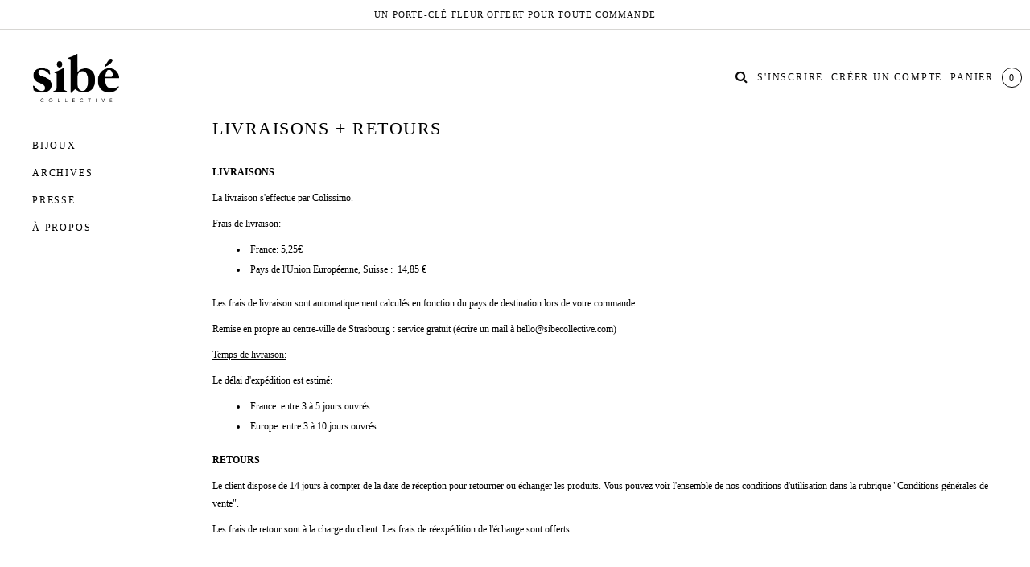

--- FILE ---
content_type: text/css
request_url: https://sibecollective.com/cdn/shop/t/2/assets/component.css?v=49074273541257638221579358468
body_size: -482
content:
.cbp-spmenu{position:fixed}.cbp-spmenu h3{margin:0}.cbp-spmenu a{display:block}.cbp-spmenu-push-toright .cbp-spmenu-vertical{width:calc(100% - 50px);height:100%;top:0;z-index:1000}.cbp-spmenu-vertical a{padding:1em}.cbp-spmenu-horizontal{width:100%;height:150px;left:0;z-index:1000;overflow:hidden}.cbp-spmenu-horizontal h3{height:100%;width:20%;float:left}.cbp-spmenu-horizontal a{float:left;width:20%;padding:.8em}.cbp-spmenu-left{left:-6000%}.cbp-spmenu-right{right:-260px}.cbp-spmenu-left.cbp-spmenu-open{left:0}.cbp-spmenu-right.cbp-spmenu-open{right:0}.cbp-spmenu-top{top:-150px}.cbp-spmenu-bottom{bottom:-150px}.cbp-spmenu-top.cbp-spmenu-open{top:0}.cbp-spmenu-bottom.cbp-spmenu-open{bottom:0}.cbp-spmenu-push{overflow-x:hidden;position:relative;left:0}.cbp-spmenu-push-toright{left:calc(100% - 50px)}.cbp-spmenu-push-toleft{left:-260px}
/*# sourceMappingURL=/cdn/shop/t/2/assets/component.css.map?v=49074273541257638221579358468 */


--- FILE ---
content_type: text/css
request_url: https://sibecollective.com/cdn/shop/t/2/assets/theme-styles-setting.css?v=177448533916711799911768988608
body_size: 1404
content:
html,body{font-size:12px;color:#000}body{font-size:100%;font-weight:400}a,.blog-detail .user-tags li,.page-header h2,.page-header h1{color:#000}.breadcrumb a,.breadcrumb span{color:#282828;text-transform:lowercase}.dropdown-cart .text-cart a{color:#282828}.site-header.on,body{background:#fff;background-position:left top;background-repeat:repeat;background-attachment:scroll}.product-title{text-transform:none}.products-grid .grid-item-border .product-image,.grid-item-border.product-img-box .product-photo-container{border-color:#f3eee8}.btn,.btn-secondary,.text-continue a,.spr-summary-actions a,#get-rates-submit,.infinite-scrolling a,.infinite-scrolling-homepage a{font-size:12px}.blog-detail .action-btn span,.top-header-panel .text-continue a:hover,.btn,.btn-secondary,.product-item .btn,.widget-featured-product .btn,.text-continue a:hover,.list-category .view:hover,.collection-title a.btn:hover,.list-category .grid-item:hover .collection-title a.btn,#mc_embed_signup .input-group-btn .btn:hover,.btn.spr-button:hover,#get-rates-submit:hover,#create_customer .action-btn input,.template-customers-addresses .grid .large--right a,.content-blog .list-blog .button a:hover,.quick-view .product-shop .btn,.template-customers-account .grid .grid-item p>a,.ajax-success-modal .btn-secondary:hover,.infinite-scrolling a:hover,.infinite-scrolling-homepage a:hover{background-color:#fff;color:#000;border-color:#2d2d2d}.blog-detail .action-btn span a{color:#000}.header-panel-top .dropdown-cart .actions .btn{background-color:#fff!important}.header-panel-top .dropdown-cart .actions .btn:hover{background-color:#f3eee8!important}.top-header-panel .text-continue a,.blog-detail .action-btn span:hover,.btn:hover,.template-customers-account .grid .grid-item p>a:hover,.btn-secondary:hover,.product-item .btn:hover,.text-continue a,.list-category .view,.collection-title a.btn,#mc_embed_signup .input-group-btn .btn,.spr-summary-actions a:hover,.spr-form-actions .btn:hover,.btn.spr-button,#get-rates-submit,#create_customer .action-btn input:hover,.template-customers-addresses .grid .large--right a:hover,.ajax-success-modal .btn-secondary,.infinite-scrolling a,.infinite-scrolling-homepage a{background-color:#f3eee8;color:#000;border-color:#f3eee8}.blog-detail .action-btn span:hover a{color:#000}.btn span.arrow,.btn:hover span.arrow{border-left-color:#000}.spr-form-actions .btn,.spr-summary-actions a{background-color:#fff;color:#000;border-color:#2d2d2d}.content-blog .list-blog .button a{border-color:#2d2d2d;background-color:#f3eee8;color:#000}.quick-view .product-shop .btn:hover,.product-shop #add-to-cart-form .btn:hover,.dropdown-cart .actions .btn:hover{border-color:#f3eee8;background-color:#f3eee8;color:#282828}label,.spr-icon,.widget-title fieldset.box-title legend,.home-instagram .widget-title h3,.sidebar .widget-title,.recently-viewed-products h2,.refined-widgets>span,.tab-content h4,.tab-content .spr-form-title,.tab-content .spr-review .spr-review-header-title,.tab-content .spr-review .spr-review-header-byline,#email-modal .window-window .window-content .title,#email-modal .window-window .window-content .message,.cart-list .price,#shipping-calculator h3,#add-comment-title,.title-comment,.lookbook-slideshow{color:#000}.product-shop .product-infor label{color:#000}blockquote,small,.header-mobile .dropdown-menu,.tab-content .spr-review-content-body,.toolbar.toolbar-bottom .page-total,.dropdown-menu>li>a,.site-footer .social-icons .text,.panel-group .panel-body h4,.tab-content h4,.price-box em,.tab-content .spr-form-label,.tab-content .spr-review .spr-review-header-byline{font-size:12px}.dropdown-cart .text-cart a,.product-label strong,.cart-row label.add-comments span:first-child{font-size:10px}.quickview-button a,.widget-tags li a,.dropdown-cart .summary .label,.newsletter .input-group-btn>.btn,.site-nav .widget-featured-product .btn,.spr-summary-actions a,.toolbar,.cart-title h2,.cart-list input.update,.cart-list a.remove,.cart-row .total-price h3,.toolbar.toolbar-bottom,.swatch label,.hl-right-top .fa,.hl-right-top .nav-search.on .btn-search .fa-search,.site-nav>li>a,.top-header-panel,#email-modal .window-window .window-content .message{font-size:12px}.free-shipping h3,.cart-list .price{font-size:13px}.site-header .logo-title{font-size:32px}.refined-widgets>span,.widget-title h3,.cart-row .btn:hover,.contact-form .location h4,.product-shop .total-price>span,.related-products h2,.grid-item h3,.tab-content .spr-form-title{font-size:15px}.dropdown-cart .summary .price{font-size:16px}.related-products h2,.page-header h2,.page-header h1,#contactFormWrapper h2,.content-blog .list-blog h3,#add-comment-title,.title-comment,#customer_login .page-header h1 .widget-title fieldset.box-title legend{font-size:22px}.product-shop .prices .compare-price,#email-modal .window-window .window-content .title{font-size:20px}.tab-content .spr-review .spr-review-header-title{font-size:14px}.refined-widgets>span,.site-nav>li>a,.header-top,.dropdown-cart .summary .label,.dropdown-cart .text-cart a,.page-header h2,.page-header h1,.banner h2,.banner-home-bottom .des h4,.widget-title h3,.free-shipping h3,.newsletter .block-title h3 span,#email-modal .window-window .window-content .title,.widget-new-product .widget-title h2,.slider-brand-wrapper h2,.collection-title a,.related-products h2,.recently-viewed-products h2,#shipping-calculator h3,#add-comment-title,.title-comment,.banner-home-top h4 span,.slide-heading,.footer-top h3,#contactFormWrapper h2,.contact-form .location h4,.content-blog .list-blog .button a,.widget-title fieldset.box-title legend,.product-label strong,.collection-title h3.h5,.nav-tabs,.tab-content .spr-form-title,.spr-summary-actions a,.cart-title h2,.site-header .logo-title,.header-top .selectize-control div.option,.cart-row .total-price h3,.cart-row label.add-comments span:first-child,.loading-modal,table.wishlist-product thead th,.template-customers-account .page-header h4,.template-customers-account .grid .grid-item p>a,.template-customers-addresses .grid .grid-item>p.button>a,.lookbook-slideshow .slide-des p:first-child,.btn,.btn-secondary,.three-block ul li,.text-continue a,#get-rates-submit,.infinite-scrolling a,.infinite-scrolling-homepage a,.template-customers-account .grid .grid-item>h5,.template-customers-account .grid p,.template-customers-account .grid span,.header-acc,.panel-group .panel-title,.site-footer .social-icons .text{font-family:Avenir}body,table th,.toolbar button,.sidebar-custom .widget-title h3,.site-nav .widget-featured-product .widget-title h3,.site-nav .widget-featured-product .btn,.blog-detail .page-header h1,.quickview-button a,.site-nav-dropdown .col-1 ul.dropdown li a{font-family:Avenir}.quick-view .selector-wrapper{display:none}.banner h2{color:#000}.banner p.line{background:#000}.banner p{color:#2d2d2d}@media (max-width: 1024px){.header-mobile{width:100%}.header-bottom .top-header{width:33.34%}.header-bottom .dropdown-cart{width:100%;max-width:450px}}.product-img-box .more-view-wrapper img:hover{opacity:.3}.grid-item .inner-top:hover .hover{opacity:.7;filter:alpha(opacity=90)}.list-category .grid-item:hover .hover{opacity:.8;filter:alpha(opacity=80)}.countdown .quickview-clock,.countdown #clock{font-family:Avenir;font-size:16px}.widget-title fieldset.box-title legend{font-size:28px}.widget-title fieldset.box-title{border-top:3px solid #000000}.count_down{width:100%;height:25px;line-height:25px;color:#fff;background:#e95144;text-transform:uppercase;position:absolute;z-index:9;font-size:11px;bottom:0;opacity:.9;font-weight:500;letter-spacing:1px;left:0}.sidebar-tag .widget-title h3{text-transform:uppercase}.panel-group .panel-title>a:before{content:"\f106";font-family:FontAwesome;font-size:18px;float:right}.panel-group .panel-title>a.collapsed:before{content:"\f107";opacity:.5}.panel-group .panel-title>a{display:block}.quickview-button a{font-size:10px}.product-shop .short-description h4,.instagram-des,.header-top p,.site-nav .products-grid .product-item .btn,.currency,.lang-block,.product-shop .product-infor label,.recently-viewed-products .products-grid .product-item .btn,.size-chart-open-popup{font-size:11px}.grid-item .product-vendor,.sidebar-tag .widget-title h3,.sidebar-links .widget-content>ul>li>a,#customer_login .action-btn input,.ajax-success-modal .btn-secondary,.cart-title h2,.cart-row .total-price h3{font-size:13px}.site-nav-dropdown .col-1 .inner>a,.site-nav-dropdown.style_3 .widget-featured-product h3,#email-modal .window-window .window-content .sub-title,.sample-vendor a,.vendor-top,.price-box,.footer-top h3,.home-slideshow .slick-active .slide-button{font-size:14px}.home-instagram .widget-title h3,.footer-newsletter h3,.slider-brand-wrapper h2,.widget-new-product .widget-title h2{font-size:22px}.recently-viewed-products h2,.sidebar-cms-custom .widget-title h3,#add-comment-title,.product-list .price-box,.title-comment,.contact-form .location h4{font-size:16px}.article-title a,.blog-detail .page-header h1{font-size:18px}.nav-tabs>li>a,.site-nav .grid-item .product-vendor,#get-rates-submit,.panel-group .panel-title,.dropdown-cart .text-cart a{font-size:12px}.site-nav .menu-title{font-size:40px}#shipping-calculator h3{font-size:15px}.product-list .grid-item .product-title{font-size:14px}.product-shop .price{font-size:24px}@media (max-width: 1441px){.recently-viewed-products h2{font-size:22px}}
/*# sourceMappingURL=/cdn/shop/t/2/assets/theme-styles-setting.css.map?v=177448533916711799911768988608 */


--- FILE ---
content_type: text/css
request_url: https://sibecollective.com/cdn/shop/t/2/assets/customized-styles.css?v=167339937238196680741653896032
body_size: -150
content:
.home-slideshow .slick-slider .slick-arrow{opacity:0}.products-grid .action .variants{max-width:100%;opacity:0}.header-top{background:#f3eee8;color:#080808;border-bottom:1px solid #d7d6d3}.size-chart-open-popup{position:inherit}.sidebar-toggle{margin-top:0;visibility:hidden}.nav-search.on.visible-xs{display:block!important;margin-top:0;visibility:collapse}.toolbar{visibility:hidden;display:block;height:0px;margin-top:-100px}.block-row .breadcrumb{margin-bottom:10px;margin-top:-30px}.site-nav{width:99%;margin:0 0 4em;padding:0;position:relative;list-style:none}.header-mobile{background:#f3eee8}.header-mobile .customer-area{float:left;width:25%;position:static;visibility:hidden}.header-mobile .ls-config{width:25%;height:46px;text-align:center;line-height:42px;font-size:20px;visibility:hidden}.header-mobile #showLeftPush{height:46px;display:block;color:#fff;font-size:20px;line-height:46px;text-align:center;border-right:0px solid #fff;cursor:pointer}.header-bottom .top-cart a{border-left:0px solid #fff}.cbp-spmenu-push-toright .close-mu{background:#d9d4cf}.header-bottom .top-cart a .cartCount{background:#fff!important;color:#000!important}.header-logo img:not(:first-child){max-height:40px;margin-top:-110px}.header-panel-bottom{margin-bottom:-70px}.header-bottom{margin-top:10px}.main-product{padding:0}.cbp-spmenu{background:url(/cdn/shop/t/2/assets/box-shadow-mobile.png?v=1056982\2026) right 0 repeat-y #f3eee8}.navigation{margin:24px 0}
/*# sourceMappingURL=/cdn/shop/t/2/assets/customized-styles.css.map?v=167339937238196680741653896032 */
